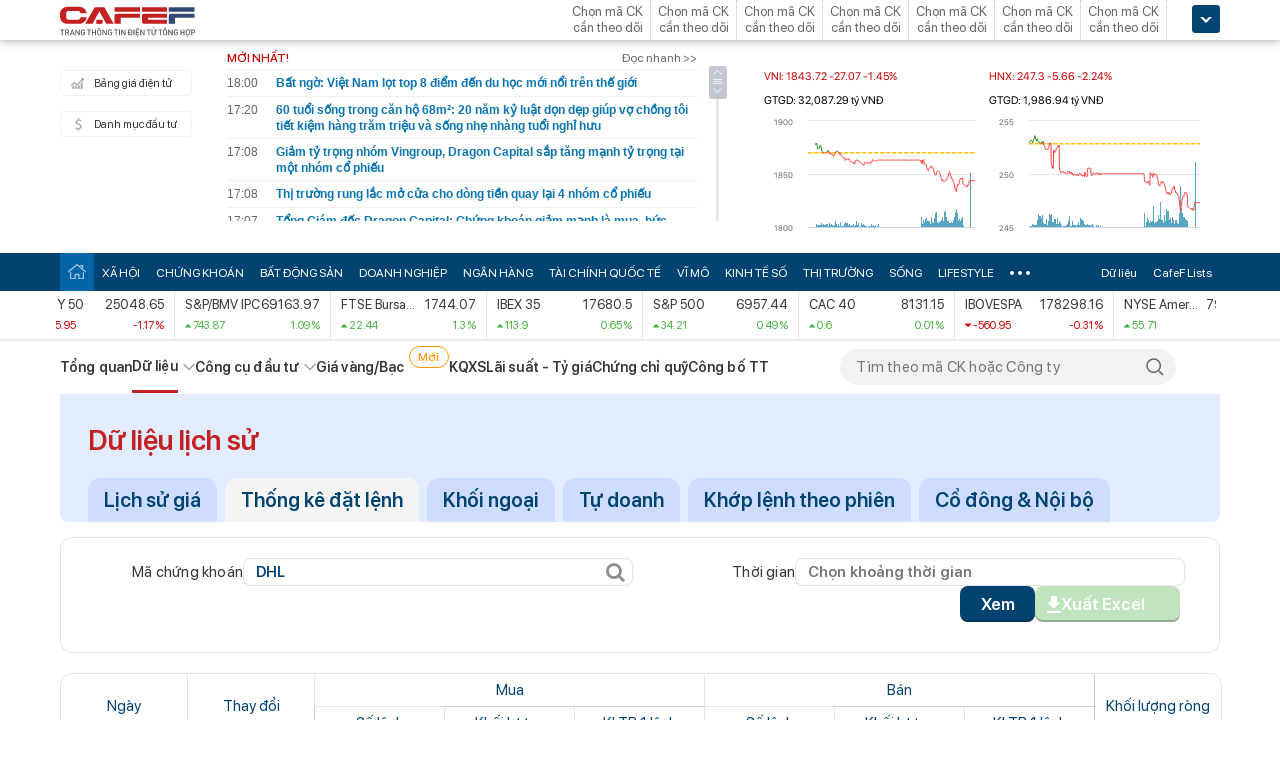

--- FILE ---
content_type: text/html; charset=utf-8
request_url: https://cafef.vn/api/getListNewestTop.chn
body_size: 3408
content:
[{"Url":"\/bat-ngo-viet-nam-lot-top-8-diem-den-du-hoc-moi-noi-tren-the-gioi-188260126210402313.chn","Title":"B\u1ea5t ng\u1edd: Vi\u1ec7t Nam l\u1ecdt top 8 \u0111i\u1ec3m \u0111\u1ebfn du h\u1ecdc m\u1edbi n\u1ed5i tr\u00ean th\u1ebf gi\u1edbi","Alt":"B\u1ea5t ng\u1edd: Vi\u1ec7t Nam l\u1ecdt top 8 \u0111i\u1ec3m \u0111\u1ebfn du h\u1ecdc m\u1edbi n\u1ed5i tr\u00ean th\u1ebf gi\u1edbi","NewsId":"188260126210402313","PublishedDate":1769450400,"LastModifiedDateStamp":1769437178},{"Url":"\/60-tuoi-song-trong-can-ho-68m-20-nam-ky-luat-don-dep-giup-vo-chong-toi-tiet-kiem-hang-tram-trieu-va-song-nhe-nhang-tuoi-nghi-huu-188260126210830808.chn","Title":"60 tu\u1ed5i s\u1ed1ng trong c\u0103n h\u1ed9 68m\u00b2: 20 n\u0103m k\u1ef7 lu\u1eadt d\u1ecdn d\u1eb9p gi\u00fap v\u1ee3 ch\u1ed3ng t\u00f4i ti\u1ebft ki\u1ec7m h\u00e0ng tr\u0103m tri\u1ec7u v\u00e0 s\u1ed1ng nh\u1eb9 nh\u00e0ng tu\u1ed5i ngh\u1ec9 h\u01b0u","Alt":"60 tu\u1ed5i s\u1ed1ng trong c\u0103n h\u1ed9 68m\u00b2: 20 n\u0103m k\u1ef7 lu\u1eadt d\u1ecdn d\u1eb9p gi\u00fap v\u1ee3 ch\u1ed3ng t\u00f4i ti\u1ebft ki\u1ec7m h\u00e0ng tr\u0103m tri\u1ec7u v\u00e0 s\u1ed1ng nh\u1eb9 nh\u00e0ng tu\u1ed5i ngh\u1ec9 h\u01b0u","NewsId":"188260126210830808","PublishedDate":1769448000,"LastModifiedDateStamp":1769437280},{"Url":"\/giam-ty-trong-nhom-vingroup-dragon-capital-sap-tang-manh-ty-trong-tai-mot-nhom-co-phieu-188260126230027963.chn","Title":"Gi\u1ea3m t\u1ef7 tr\u1ecdng nh\u00f3m Vingroup, Dragon Capital s\u1eafp t\u0103ng m\u1ea1nh t\u1ef7 tr\u1ecdng t\u1ea1i m\u1ed9t nh\u00f3m c\u1ed5 phi\u1ebfu","Alt":"Gi\u1ea3m t\u1ef7 tr\u1ecdng nh\u00f3m Vingroup, Dragon Capital s\u1eafp t\u0103ng m\u1ea1nh t\u1ef7 tr\u1ecdng t\u1ea1i m\u1ed9t nh\u00f3m c\u1ed5 phi\u1ebfu","NewsId":"188260126230027963","PublishedDate":1769447280,"LastModifiedDateStamp":1769447298},{"Url":"\/thi-truong-rung-lac-mo-cua-cho-dong-tien-quay-lai-4-nhom-co-phieu-188260126225230711.chn","Title":"Th\u1ecb tr\u01b0\u1eddng rung l\u1eafc m\u1edf c\u1eeda cho d\u00f2ng ti\u1ec1n quay l\u1ea1i 4 nh\u00f3m c\u1ed5 phi\u1ebfu","Alt":"Th\u1ecb tr\u01b0\u1eddng rung l\u1eafc m\u1edf c\u1eeda cho d\u00f2ng ti\u1ec1n quay l\u1ea1i 4 nh\u00f3m c\u1ed5 phi\u1ebfu","NewsId":"188260126225230711","PublishedDate":1769447280,"LastModifiedDateStamp":1769447324},{"Url":"\/tong-giam-doc-dragon-capital-chung-khoan-giam-manh-la-mua-buc-tranh-3-5-nam-toi-van-rat-sang-188260126230215323.chn","Title":"T\u1ed5ng Gi\u00e1m \u0111\u1ed1c Dragon Capital: Ch\u1ee9ng kho\u00e1n gi\u1ea3m m\u1ea1nh l\u00e0 mua, b\u1ee9c tranh 3-5 n\u0103m t\u1edbi v\u1eabn r\u1ea5t s\u00e1ng","Alt":"T\u1ed5ng Gi\u00e1m \u0111\u1ed1c Dragon Capital: Ch\u1ee9ng kho\u00e1n gi\u1ea3m m\u1ea1nh l\u00e0 mua, b\u1ee9c tranh 3-5 n\u0103m t\u1edbi v\u1eabn r\u1ea5t s\u00e1ng","NewsId":"188260126230215323","PublishedDate":1769447220,"LastModifiedDateStamp":1769447275},{"Url":"\/mot-cong-ty-bat-dong-san-lien-quan-bau-hien-bat-ngo-giam-von-tu-1000-ty-dong-con-65-ty-dong-188260126235649505.chn","Title":"M\u1ed9t c\u00f4ng ty b\u1ea5t \u0111\u1ed9ng s\u1ea3n li\u00ean quan b\u1ea7u Hi\u1ec3n b\u1ea5t ng\u1edd gi\u1ea3m v\u1ed1n t\u1eeb 1.000 t\u1ef7 \u0111\u1ed3ng c\u00f2n 65 t\u1ef7 \u0111\u1ed3ng","Alt":"M\u1ed9t c\u00f4ng ty b\u1ea5t \u0111\u1ed9ng s\u1ea3n li\u00ean quan b\u1ea7u Hi\u1ec3n b\u1ea5t ng\u1edd gi\u1ea3m v\u1ed1n t\u1eeb 1.000 t\u1ef7 \u0111\u1ed3ng c\u00f2n 65 t\u1ef7 \u0111\u1ed3ng","NewsId":"188260126235649505","PublishedDate":1769447100,"LastModifiedDateStamp":1769446613},{"Url":"\/dn-thuoc-he-sinh-thai-nova-group-cua-ong-bui-thanh-nhon-lien-tiep-mien-nhiem-giam-doc-tai-chinh-va-tong-giam-doc-188260127000109795.chn","Title":"DN thu\u1ed9c h\u1ec7 sinh th\u00e1i Nova Group c\u1ee7a \u00f4ng B\u00f9i Th\u00e0nh Nh\u01a1n li\u00ean ti\u1ebfp mi\u1ec5n nhi\u1ec7m Gi\u00e1m \u0111\u1ed1c T\u00e0i ch\u00ednh v\u00e0 T\u1ed5ng Gi\u00e1m \u0111\u1ed1c","Alt":"DN thu\u1ed9c h\u1ec7 sinh th\u00e1i Nova Group c\u1ee7a \u00f4ng B\u00f9i Th\u00e0nh Nh\u01a1n li\u00ean ti\u1ebfp mi\u1ec5n nhi\u1ec7m Gi\u00e1m \u0111\u1ed1c T\u00e0i ch\u00ednh v\u00e0 T\u1ed5ng Gi\u00e1m \u0111\u1ed1c","NewsId":"188260127000109795","PublishedDate":1769446980,"LastModifiedDateStamp":1769447041},{"Url":"\/mot-co-phieu-cong-nghe-len-gia-dinh-lanh-dao-thoai-von-thanh-cong-188260126235944588.chn","Title":"M\u1ed9t c\u1ed5 phi\u1ebfu c\u00f4ng ngh\u1ec7 l\u00ean gi\u00e1 \u0111\u1ec9nh, l\u00e3nh \u0111\u1ea1o tho\u00e1i v\u1ed1n th\u00e0nh c\u00f4ng","Alt":"M\u1ed9t c\u1ed5 phi\u1ebfu c\u00f4ng ngh\u1ec7 l\u00ean gi\u00e1 \u0111\u1ec9nh, l\u00e3nh \u0111\u1ea1o tho\u00e1i v\u1ed1n th\u00e0nh c\u00f4ng","NewsId":"188260126235944588","PublishedDate":1769446980,"LastModifiedDateStamp":1769446788},{"Url":"\/cap-nhat-bctc-quy-4-2025-ngay-27-1-fpt-lai-truoc-thue-hon-13000-ty-mot-doanh-nghiep-thuy-san-bao-lai-nam-gap-44-lan-cung-ky-188260126235801283.chn","Title":"C\u1eadp nh\u1eadt BCTC qu\u00fd 4\/2025 ng\u00e0y 27\/1: FPT l\u00e3i tr\u01b0\u1edbc thu\u1ebf h\u01a1n 13.000 t\u1ef7, m\u1ed9t doanh nghi\u1ec7p th\u1ee7y s\u1ea3n b\u00e1o l\u00e3i n\u0103m g\u1ea5p 4,4 l\u1ea7n c\u00f9ng k\u1ef3","Alt":"C\u1eadp nh\u1eadt BCTC qu\u00fd 4\/2025 ng\u00e0y 27\/1: FPT l\u00e3i tr\u01b0\u1edbc thu\u1ebf h\u01a1n 13.000 t\u1ef7, m\u1ed9t doanh nghi\u1ec7p th\u1ee7y s\u1ea3n b\u00e1o l\u00e3i n\u0103m g\u1ea5p 4,4 l\u1ea7n c\u00f9ng k\u1ef3","NewsId":"188260126235801283","PublishedDate":1769446920,"LastModifiedDateStamp":1769446685},{"Url":"\/tho-san-co-12-hoc-bong-quoc-te-van-nga-ngua-ngay-ky-dau-dai-hoc-mai-giua-ban-linh-su-tu-tu-nhung-lan-that-bai-188260126124049233.chn","Title":"\u201cTh\u1ee3 s\u0103n\u201d c\u00f3 12 h\u1ecdc b\u1ed5ng qu\u1ed1c t\u1ebf v\u1eabn \u201cng\u00e3 ng\u1ef1a\u201d ngay k\u1ef3 \u0111\u1ea7u \u0111\u1ea1i h\u1ecdc: M\u00e0i gi\u0169a b\u1ea3n l\u0129nh \u201cS\u01b0 t\u1eed\u201d t\u1eeb nh\u1eefng l\u1ea7n th\u1ea5t b\u1ea1i","Alt":"\u201cTh\u1ee3 s\u0103n\u201d c\u00f3 12 h\u1ecdc b\u1ed5ng qu\u1ed1c t\u1ebf v\u1eabn \u201cng\u00e3 ng\u1ef1a\u201d ngay k\u1ef3 \u0111\u1ea7u \u0111\u1ea1i h\u1ecdc: M\u00e0i gi\u0169a b\u1ea3n l\u0129nh \u201cS\u01b0 t\u1eed\u201d t\u1eeb nh\u1eefng l\u1ea7n th\u1ea5t b\u1ea1i","NewsId":"188260126124049233","PublishedDate":1769446920,"LastModifiedDateStamp":1769406053},{"Url":"\/cu-ba-70-tuoi-thay-do-dac-tu-di-chuyen-du-khong-mat-do-kiem-tra-router-thi-phat-hien-chi-tiet-dang-so-18826012622113554.chn","Title":"C\u1ee5 b\u00e0 70 tu\u1ed5i th\u1ea5y \u0111\u1ed3 \u0111\u1ea1c 't\u1ef1 di chuy\u1ec3n' d\u00f9 kh\u00f4ng m\u1ea5t \u0111\u1ed3: Ki\u1ec3m tra router th\u00ec ph\u00e1t hi\u1ec7n chi ti\u1ebft \u0111\u00e1ng s\u1ee3","Alt":"C\u1ee5 b\u00e0 70 tu\u1ed5i th\u1ea5y \u0111\u1ed3 \u0111\u1ea1c 't\u1ef1 di chuy\u1ec3n' d\u00f9 kh\u00f4ng m\u1ea5t \u0111\u1ed3: Ki\u1ec3m tra router th\u00ec ph\u00e1t hi\u1ec7n chi ti\u1ebft \u0111\u00e1ng s\u1ee3","NewsId":"18826012622113554","PublishedDate":1769445720,"LastModifiedDateStamp":1769440819},{"Url":"\/tong-tai-hang-real-cua-showbiz-lai-gay-sot-188260126233354323.chn","Title":"\u201cT\u1ed5ng t\u00e0i h\u00e0ng real\u201d c\u1ee7a showbiz l\u1ea1i g\u00e2y s\u1ed1t","Alt":"\u201cT\u1ed5ng t\u00e0i h\u00e0ng real\u201d c\u1ee7a showbiz l\u1ea1i g\u00e2y s\u1ed1t","NewsId":"188260126233354323","PublishedDate":1769445180,"LastModifiedDateStamp":1769445237},{"Url":"\/chi-can-vuot-qua-thang-12-am-3-con-giap-se-loi-nguoc-dong-vien-man-giau-co-sung-tuc-nam-binh-ngo-18826012622094952.chn","Title":"Ch\u1ec9 c\u1ea7n v\u01b0\u1ee3t qua th\u00e1ng 12 \u00e2m, 3 con gi\u00e1p s\u1ebd l\u1ed9i ng\u01b0\u1ee3c d\u00f2ng vi\u00ean m\u00e3n, gi\u00e0u c\u00f3 sung t\u00fac n\u0103m B\u00ednh Ng\u1ecd","Alt":"Ch\u1ec9 c\u1ea7n v\u01b0\u1ee3t qua th\u00e1ng 12 \u00e2m, 3 con gi\u00e1p s\u1ebd l\u1ed9i ng\u01b0\u1ee3c d\u00f2ng vi\u00ean m\u00e3n, gi\u00e0u c\u00f3 sung t\u00fac n\u0103m B\u00ednh Ng\u1ecd","NewsId":"18826012622094952","PublishedDate":1769444700,"LastModifiedDateStamp":1769440796},{"Url":"\/nhac-si-dat-show-nhat-viet-nam-chay-ve-fanmeeting-tinh-bang-phut-duoc-giam-doc-so-vh-tt-dl-khen-thuong-18826012622160506.chn","Title":"Nh\u1ea1c s\u0129 \u0111\u1eaft show nh\u1ea5t Vi\u1ec7t Nam: Ch\u00e1y v\u00e9 fanmeeting t\u00ednh b\u1eb1ng ph\u00fat, \u0111\u01b0\u1ee3c Gi\u00e1m \u0111\u1ed1c S\u1edf VH-TT-DL khen th\u01b0\u1edfng","Alt":"Nh\u1ea1c s\u0129 \u0111\u1eaft show nh\u1ea5t Vi\u1ec7t Nam: Ch\u00e1y v\u00e9 fanmeeting t\u00ednh b\u1eb1ng ph\u00fat, \u0111\u01b0\u1ee3c Gi\u00e1m \u0111\u1ed1c S\u1edf VH-TT-DL khen th\u01b0\u1edfng","NewsId":"18826012622160506","PublishedDate":1769443800,"LastModifiedDateStamp":1769440786},{"Url":"\/nasa-he-lo-vien-canh-rung-ron-ve-cai-ket-cua-trai-dat-188260126194956506.chn","Title":"NASA h\u00e9 l\u1ed9 vi\u1ec5n c\u1ea3nh r\u00f9ng r\u1ee3n v\u1ec1 c\u00e1i k\u1ebft c\u1ee7a Tr\u00e1i \u0110\u1ea5t","Alt":"NASA h\u00e9 l\u1ed9 vi\u1ec5n c\u1ea3nh r\u00f9ng r\u1ee3n v\u1ec1 c\u00e1i k\u1ebft c\u1ee7a Tr\u00e1i \u0110\u1ea5t","NewsId":"188260126194956506","PublishedDate":1769443140,"LastModifiedDateStamp":1769431800},{"Url":"\/toi-duoc-thuong-4-trieu-dong-cuoi-nam-dong-nghiep-giuc-mo-tiec-an-mung-hoa-don-duoc-dua-ra-ca-ban-bong-im-bat-188260126225846974.chn","Title":"T\u00f4i \u0111\u01b0\u1ee3c th\u01b0\u1edfng 4 tri\u1ec7u \u0111\u1ed3ng cu\u1ed1i n\u0103m, \u0111\u1ed3ng nghi\u1ec7p gi\u1ee5c m\u1edf ti\u1ec7c \u0103n m\u1eebng: H\u00f3a \u0111\u01a1n \u0111\u01b0\u1ee3c \u0111\u01b0a ra, c\u1ea3 b\u00e0n b\u1ed7ng im b\u1eb7t","Alt":"T\u00f4i \u0111\u01b0\u1ee3c th\u01b0\u1edfng 4 tri\u1ec7u \u0111\u1ed3ng cu\u1ed1i n\u0103m, \u0111\u1ed3ng nghi\u1ec7p gi\u1ee5c m\u1edf ti\u1ec7c \u0103n m\u1eebng: H\u00f3a \u0111\u01a1n \u0111\u01b0\u1ee3c \u0111\u01b0a ra, c\u1ea3 b\u00e0n b\u1ed7ng im b\u1eb7t","NewsId":"188260126225846974","PublishedDate":1769443080,"LastModifiedDateStamp":1769443131},{"Url":"\/cong-an-canh-bao-8-thu-doan-lua-dao-pho-bien-nhat-hien-nay-188260126155231136.chn","Title":"C\u00f4ng an c\u1ea3nh b\u00e1o 8 th\u1ee7 \u0111o\u1ea1n l\u1eeba \u0111\u1ea3o ph\u1ed5 bi\u1ebfn nh\u1ea5t hi\u1ec7n nay","Alt":"C\u00f4ng an c\u1ea3nh b\u00e1o 8 th\u1ee7 \u0111o\u1ea1n l\u1eeba \u0111\u1ea3o ph\u1ed5 bi\u1ebfn nh\u1ea5t hi\u1ec7n nay","NewsId":"188260126155231136","PublishedDate":1769442660,"LastModifiedDateStamp":1769417555},{"Url":"\/a-quan-duong-len-dinh-olympia-dat-giai-ky-thi-hoc-sinh-gioi-quoc-gia-thpt-188260126222531712.chn","Title":"\u00c1 qu\u00e2n \u0110\u01b0\u1eddng l\u00ean \u0111\u1ec9nh Olympia \u0111\u1ea1t gi\u1ea3i k\u1ef3 thi H\u1ecdc sinh gi\u1ecfi Qu\u1ed1c gia THPT","Alt":"\u00c1 qu\u00e2n \u0110\u01b0\u1eddng l\u00ean \u0111\u1ec9nh Olympia \u0111\u1ea1t gi\u1ea3i k\u1ef3 thi H\u1ecdc sinh gi\u1ecfi Qu\u1ed1c gia THPT","NewsId":"188260126222531712","PublishedDate":1769442600,"LastModifiedDateStamp":1769441135},{"Url":"\/dan-cau-thu-u23-viet-nam-vua-tro-ve-da-lam-mot-viec-rat-dang-khen-ngoi-188260126221333364.chn","Title":"D\u00e0n c\u1ea7u th\u1ee7 U23 Vi\u1ec7t Nam v\u1eeba tr\u1edf v\u1ec1 \u0111\u00e3 l\u00e0m m\u1ed9t vi\u1ec7c r\u1ea5t \u0111\u00e1ng khen ng\u1ee3i","Alt":"D\u00e0n c\u1ea7u th\u1ee7 U23 Vi\u1ec7t Nam v\u1eeba tr\u1edf v\u1ec1 \u0111\u00e3 l\u00e0m m\u1ed9t vi\u1ec7c r\u1ea5t \u0111\u00e1ng khen ng\u1ee3i","NewsId":"188260126221333364","PublishedDate":1769442600,"LastModifiedDateStamp":1769440766},{"Url":"\/nang-a-hau-xinh-dep-noi-ve-10-nam-rut-lui-khoi-showbiz-viet-co-nhung-luc-minh-rat-te-188260126223937803.chn","Title":"N\u00e0ng \u00e1 h\u1eadu xinh \u0111\u1eb9p n\u00f3i v\u1ec1 10 n\u0103m r\u00fat lui kh\u1ecfi showbiz Vi\u1ec7t: \"C\u00f3 nh\u1eefng l\u00fac m\u00ecnh r\u1ea5t t\u1ec7!\"","Alt":"N\u00e0ng \u00e1 h\u1eadu xinh \u0111\u1eb9p n\u00f3i v\u1ec1 10 n\u0103m r\u00fat lui kh\u1ecfi showbiz Vi\u1ec7t: \"C\u00f3 nh\u1eefng l\u00fac m\u00ecnh r\u1ea5t t\u1ec7!\"","NewsId":"188260126223937803","PublishedDate":1769441940,"LastModifiedDateStamp":1769441982}]

--- FILE ---
content_type: text/html; charset=utf-8
request_url: https://cafef.vn/api/getListNewestTop.chn
body_size: 3397
content:
[{"Url":"\/bat-ngo-viet-nam-lot-top-8-diem-den-du-hoc-moi-noi-tren-the-gioi-188260126210402313.chn","Title":"B\u1ea5t ng\u1edd: Vi\u1ec7t Nam l\u1ecdt top 8 \u0111i\u1ec3m \u0111\u1ebfn du h\u1ecdc m\u1edbi n\u1ed5i tr\u00ean th\u1ebf gi\u1edbi","Alt":"B\u1ea5t ng\u1edd: Vi\u1ec7t Nam l\u1ecdt top 8 \u0111i\u1ec3m \u0111\u1ebfn du h\u1ecdc m\u1edbi n\u1ed5i tr\u00ean th\u1ebf gi\u1edbi","NewsId":"188260126210402313","PublishedDate":1769450400,"LastModifiedDateStamp":1769437178},{"Url":"\/60-tuoi-song-trong-can-ho-68m-20-nam-ky-luat-don-dep-giup-vo-chong-toi-tiet-kiem-hang-tram-trieu-va-song-nhe-nhang-tuoi-nghi-huu-188260126210830808.chn","Title":"60 tu\u1ed5i s\u1ed1ng trong c\u0103n h\u1ed9 68m\u00b2: 20 n\u0103m k\u1ef7 lu\u1eadt d\u1ecdn d\u1eb9p gi\u00fap v\u1ee3 ch\u1ed3ng t\u00f4i ti\u1ebft ki\u1ec7m h\u00e0ng tr\u0103m tri\u1ec7u v\u00e0 s\u1ed1ng nh\u1eb9 nh\u00e0ng tu\u1ed5i ngh\u1ec9 h\u01b0u","Alt":"60 tu\u1ed5i s\u1ed1ng trong c\u0103n h\u1ed9 68m\u00b2: 20 n\u0103m k\u1ef7 lu\u1eadt d\u1ecdn d\u1eb9p gi\u00fap v\u1ee3 ch\u1ed3ng t\u00f4i ti\u1ebft ki\u1ec7m h\u00e0ng tr\u0103m tri\u1ec7u v\u00e0 s\u1ed1ng nh\u1eb9 nh\u00e0ng tu\u1ed5i ngh\u1ec9 h\u01b0u","NewsId":"188260126210830808","PublishedDate":1769448000,"LastModifiedDateStamp":1769437280},{"Url":"\/giam-ty-trong-nhom-vingroup-dragon-capital-sap-tang-manh-ty-trong-tai-mot-nhom-co-phieu-188260126230027963.chn","Title":"Gi\u1ea3m t\u1ef7 tr\u1ecdng nh\u00f3m Vingroup, Dragon Capital s\u1eafp t\u0103ng m\u1ea1nh t\u1ef7 tr\u1ecdng t\u1ea1i m\u1ed9t nh\u00f3m c\u1ed5 phi\u1ebfu","Alt":"Gi\u1ea3m t\u1ef7 tr\u1ecdng nh\u00f3m Vingroup, Dragon Capital s\u1eafp t\u0103ng m\u1ea1nh t\u1ef7 tr\u1ecdng t\u1ea1i m\u1ed9t nh\u00f3m c\u1ed5 phi\u1ebfu","NewsId":"188260126230027963","PublishedDate":1769447280,"LastModifiedDateStamp":1769447298},{"Url":"\/thi-truong-rung-lac-mo-cua-cho-dong-tien-quay-lai-4-nhom-co-phieu-188260126225230711.chn","Title":"Th\u1ecb tr\u01b0\u1eddng rung l\u1eafc m\u1edf c\u1eeda cho d\u00f2ng ti\u1ec1n quay l\u1ea1i 4 nh\u00f3m c\u1ed5 phi\u1ebfu","Alt":"Th\u1ecb tr\u01b0\u1eddng rung l\u1eafc m\u1edf c\u1eeda cho d\u00f2ng ti\u1ec1n quay l\u1ea1i 4 nh\u00f3m c\u1ed5 phi\u1ebfu","NewsId":"188260126225230711","PublishedDate":1769447280,"LastModifiedDateStamp":1769447324},{"Url":"\/tong-giam-doc-dragon-capital-chung-khoan-giam-manh-la-mua-buc-tranh-3-5-nam-toi-van-rat-sang-188260126230215323.chn","Title":"T\u1ed5ng Gi\u00e1m \u0111\u1ed1c Dragon Capital: Ch\u1ee9ng kho\u00e1n gi\u1ea3m m\u1ea1nh l\u00e0 mua, b\u1ee9c tranh 3-5 n\u0103m t\u1edbi v\u1eabn r\u1ea5t s\u00e1ng","Alt":"T\u1ed5ng Gi\u00e1m \u0111\u1ed1c Dragon Capital: Ch\u1ee9ng kho\u00e1n gi\u1ea3m m\u1ea1nh l\u00e0 mua, b\u1ee9c tranh 3-5 n\u0103m t\u1edbi v\u1eabn r\u1ea5t s\u00e1ng","NewsId":"188260126230215323","PublishedDate":1769447220,"LastModifiedDateStamp":1769447275},{"Url":"\/mot-cong-ty-bat-dong-san-lien-quan-bau-hien-bat-ngo-giam-von-tu-1000-ty-dong-con-65-ty-dong-188260126235649505.chn","Title":"M\u1ed9t c\u00f4ng ty b\u1ea5t \u0111\u1ed9ng s\u1ea3n li\u00ean quan b\u1ea7u Hi\u1ec3n b\u1ea5t ng\u1edd gi\u1ea3m v\u1ed1n t\u1eeb 1.000 t\u1ef7 \u0111\u1ed3ng c\u00f2n 65 t\u1ef7 \u0111\u1ed3ng","Alt":"M\u1ed9t c\u00f4ng ty b\u1ea5t \u0111\u1ed9ng s\u1ea3n li\u00ean quan b\u1ea7u Hi\u1ec3n b\u1ea5t ng\u1edd gi\u1ea3m v\u1ed1n t\u1eeb 1.000 t\u1ef7 \u0111\u1ed3ng c\u00f2n 65 t\u1ef7 \u0111\u1ed3ng","NewsId":"188260126235649505","PublishedDate":1769447100,"LastModifiedDateStamp":1769446613},{"Url":"\/dn-thuoc-he-sinh-thai-nova-group-cua-ong-bui-thanh-nhon-lien-tiep-mien-nhiem-giam-doc-tai-chinh-va-tong-giam-doc-188260127000109795.chn","Title":"DN thu\u1ed9c h\u1ec7 sinh th\u00e1i Nova Group c\u1ee7a \u00f4ng B\u00f9i Th\u00e0nh Nh\u01a1n li\u00ean ti\u1ebfp mi\u1ec5n nhi\u1ec7m Gi\u00e1m \u0111\u1ed1c T\u00e0i ch\u00ednh v\u00e0 T\u1ed5ng Gi\u00e1m \u0111\u1ed1c","Alt":"DN thu\u1ed9c h\u1ec7 sinh th\u00e1i Nova Group c\u1ee7a \u00f4ng B\u00f9i Th\u00e0nh Nh\u01a1n li\u00ean ti\u1ebfp mi\u1ec5n nhi\u1ec7m Gi\u00e1m \u0111\u1ed1c T\u00e0i ch\u00ednh v\u00e0 T\u1ed5ng Gi\u00e1m \u0111\u1ed1c","NewsId":"188260127000109795","PublishedDate":1769446980,"LastModifiedDateStamp":1769447041},{"Url":"\/mot-co-phieu-cong-nghe-len-gia-dinh-lanh-dao-thoai-von-thanh-cong-188260126235944588.chn","Title":"M\u1ed9t c\u1ed5 phi\u1ebfu c\u00f4ng ngh\u1ec7 l\u00ean gi\u00e1 \u0111\u1ec9nh, l\u00e3nh \u0111\u1ea1o tho\u00e1i v\u1ed1n th\u00e0nh c\u00f4ng","Alt":"M\u1ed9t c\u1ed5 phi\u1ebfu c\u00f4ng ngh\u1ec7 l\u00ean gi\u00e1 \u0111\u1ec9nh, l\u00e3nh \u0111\u1ea1o tho\u00e1i v\u1ed1n th\u00e0nh c\u00f4ng","NewsId":"188260126235944588","PublishedDate":1769446980,"LastModifiedDateStamp":1769446788},{"Url":"\/cap-nhat-bctc-quy-4-2025-ngay-27-1-fpt-lai-truoc-thue-hon-13000-ty-mot-doanh-nghiep-thuy-san-bao-lai-nam-gap-44-lan-cung-ky-188260126235801283.chn","Title":"C\u1eadp nh\u1eadt BCTC qu\u00fd 4\/2025 ng\u00e0y 27\/1: FPT l\u00e3i tr\u01b0\u1edbc thu\u1ebf h\u01a1n 13.000 t\u1ef7, m\u1ed9t doanh nghi\u1ec7p th\u1ee7y s\u1ea3n b\u00e1o l\u00e3i n\u0103m g\u1ea5p 4,4 l\u1ea7n c\u00f9ng k\u1ef3","Alt":"C\u1eadp nh\u1eadt BCTC qu\u00fd 4\/2025 ng\u00e0y 27\/1: FPT l\u00e3i tr\u01b0\u1edbc thu\u1ebf h\u01a1n 13.000 t\u1ef7, m\u1ed9t doanh nghi\u1ec7p th\u1ee7y s\u1ea3n b\u00e1o l\u00e3i n\u0103m g\u1ea5p 4,4 l\u1ea7n c\u00f9ng k\u1ef3","NewsId":"188260126235801283","PublishedDate":1769446920,"LastModifiedDateStamp":1769446685},{"Url":"\/tho-san-co-12-hoc-bong-quoc-te-van-nga-ngua-ngay-ky-dau-dai-hoc-mai-giua-ban-linh-su-tu-tu-nhung-lan-that-bai-188260126124049233.chn","Title":"\u201cTh\u1ee3 s\u0103n\u201d c\u00f3 12 h\u1ecdc b\u1ed5ng qu\u1ed1c t\u1ebf v\u1eabn \u201cng\u00e3 ng\u1ef1a\u201d ngay k\u1ef3 \u0111\u1ea7u \u0111\u1ea1i h\u1ecdc: M\u00e0i gi\u0169a b\u1ea3n l\u0129nh \u201cS\u01b0 t\u1eed\u201d t\u1eeb nh\u1eefng l\u1ea7n th\u1ea5t b\u1ea1i","Alt":"\u201cTh\u1ee3 s\u0103n\u201d c\u00f3 12 h\u1ecdc b\u1ed5ng qu\u1ed1c t\u1ebf v\u1eabn \u201cng\u00e3 ng\u1ef1a\u201d ngay k\u1ef3 \u0111\u1ea7u \u0111\u1ea1i h\u1ecdc: M\u00e0i gi\u0169a b\u1ea3n l\u0129nh \u201cS\u01b0 t\u1eed\u201d t\u1eeb nh\u1eefng l\u1ea7n th\u1ea5t b\u1ea1i","NewsId":"188260126124049233","PublishedDate":1769446920,"LastModifiedDateStamp":1769406053},{"Url":"\/cu-ba-70-tuoi-thay-do-dac-tu-di-chuyen-du-khong-mat-do-kiem-tra-router-thi-phat-hien-chi-tiet-dang-so-18826012622113554.chn","Title":"C\u1ee5 b\u00e0 70 tu\u1ed5i th\u1ea5y \u0111\u1ed3 \u0111\u1ea1c 't\u1ef1 di chuy\u1ec3n' d\u00f9 kh\u00f4ng m\u1ea5t \u0111\u1ed3: Ki\u1ec3m tra router th\u00ec ph\u00e1t hi\u1ec7n chi ti\u1ebft \u0111\u00e1ng s\u1ee3","Alt":"C\u1ee5 b\u00e0 70 tu\u1ed5i th\u1ea5y \u0111\u1ed3 \u0111\u1ea1c 't\u1ef1 di chuy\u1ec3n' d\u00f9 kh\u00f4ng m\u1ea5t \u0111\u1ed3: Ki\u1ec3m tra router th\u00ec ph\u00e1t hi\u1ec7n chi ti\u1ebft \u0111\u00e1ng s\u1ee3","NewsId":"18826012622113554","PublishedDate":1769445720,"LastModifiedDateStamp":1769440819},{"Url":"\/tong-tai-hang-real-cua-showbiz-lai-gay-sot-188260126233354323.chn","Title":"\u201cT\u1ed5ng t\u00e0i h\u00e0ng real\u201d c\u1ee7a showbiz l\u1ea1i g\u00e2y s\u1ed1t","Alt":"\u201cT\u1ed5ng t\u00e0i h\u00e0ng real\u201d c\u1ee7a showbiz l\u1ea1i g\u00e2y s\u1ed1t","NewsId":"188260126233354323","PublishedDate":1769445180,"LastModifiedDateStamp":1769445237},{"Url":"\/chi-can-vuot-qua-thang-12-am-3-con-giap-se-loi-nguoc-dong-vien-man-giau-co-sung-tuc-nam-binh-ngo-18826012622094952.chn","Title":"Ch\u1ec9 c\u1ea7n v\u01b0\u1ee3t qua th\u00e1ng 12 \u00e2m, 3 con gi\u00e1p s\u1ebd l\u1ed9i ng\u01b0\u1ee3c d\u00f2ng vi\u00ean m\u00e3n, gi\u00e0u c\u00f3 sung t\u00fac n\u0103m B\u00ednh Ng\u1ecd","Alt":"Ch\u1ec9 c\u1ea7n v\u01b0\u1ee3t qua th\u00e1ng 12 \u00e2m, 3 con gi\u00e1p s\u1ebd l\u1ed9i ng\u01b0\u1ee3c d\u00f2ng vi\u00ean m\u00e3n, gi\u00e0u c\u00f3 sung t\u00fac n\u0103m B\u00ednh Ng\u1ecd","NewsId":"18826012622094952","PublishedDate":1769444700,"LastModifiedDateStamp":1769440796},{"Url":"\/nhac-si-dat-show-nhat-viet-nam-chay-ve-fanmeeting-tinh-bang-phut-duoc-giam-doc-so-vh-tt-dl-khen-thuong-18826012622160506.chn","Title":"Nh\u1ea1c s\u0129 \u0111\u1eaft show nh\u1ea5t Vi\u1ec7t Nam: Ch\u00e1y v\u00e9 fanmeeting t\u00ednh b\u1eb1ng ph\u00fat, \u0111\u01b0\u1ee3c Gi\u00e1m \u0111\u1ed1c S\u1edf VH-TT-DL khen th\u01b0\u1edfng","Alt":"Nh\u1ea1c s\u0129 \u0111\u1eaft show nh\u1ea5t Vi\u1ec7t Nam: Ch\u00e1y v\u00e9 fanmeeting t\u00ednh b\u1eb1ng ph\u00fat, \u0111\u01b0\u1ee3c Gi\u00e1m \u0111\u1ed1c S\u1edf VH-TT-DL khen th\u01b0\u1edfng","NewsId":"18826012622160506","PublishedDate":1769443800,"LastModifiedDateStamp":1769440786},{"Url":"\/nasa-he-lo-vien-canh-rung-ron-ve-cai-ket-cua-trai-dat-188260126194956506.chn","Title":"NASA h\u00e9 l\u1ed9 vi\u1ec5n c\u1ea3nh r\u00f9ng r\u1ee3n v\u1ec1 c\u00e1i k\u1ebft c\u1ee7a Tr\u00e1i \u0110\u1ea5t","Alt":"NASA h\u00e9 l\u1ed9 vi\u1ec5n c\u1ea3nh r\u00f9ng r\u1ee3n v\u1ec1 c\u00e1i k\u1ebft c\u1ee7a Tr\u00e1i \u0110\u1ea5t","NewsId":"188260126194956506","PublishedDate":1769443140,"LastModifiedDateStamp":1769431800},{"Url":"\/toi-duoc-thuong-4-trieu-dong-cuoi-nam-dong-nghiep-giuc-mo-tiec-an-mung-hoa-don-duoc-dua-ra-ca-ban-bong-im-bat-188260126225846974.chn","Title":"T\u00f4i \u0111\u01b0\u1ee3c th\u01b0\u1edfng 4 tri\u1ec7u \u0111\u1ed3ng cu\u1ed1i n\u0103m, \u0111\u1ed3ng nghi\u1ec7p gi\u1ee5c m\u1edf ti\u1ec7c \u0103n m\u1eebng: H\u00f3a \u0111\u01a1n \u0111\u01b0\u1ee3c \u0111\u01b0a ra, c\u1ea3 b\u00e0n b\u1ed7ng im b\u1eb7t","Alt":"T\u00f4i \u0111\u01b0\u1ee3c th\u01b0\u1edfng 4 tri\u1ec7u \u0111\u1ed3ng cu\u1ed1i n\u0103m, \u0111\u1ed3ng nghi\u1ec7p gi\u1ee5c m\u1edf ti\u1ec7c \u0103n m\u1eebng: H\u00f3a \u0111\u01a1n \u0111\u01b0\u1ee3c \u0111\u01b0a ra, c\u1ea3 b\u00e0n b\u1ed7ng im b\u1eb7t","NewsId":"188260126225846974","PublishedDate":1769443080,"LastModifiedDateStamp":1769443131},{"Url":"\/cong-an-canh-bao-8-thu-doan-lua-dao-pho-bien-nhat-hien-nay-188260126155231136.chn","Title":"C\u00f4ng an c\u1ea3nh b\u00e1o 8 th\u1ee7 \u0111o\u1ea1n l\u1eeba \u0111\u1ea3o ph\u1ed5 bi\u1ebfn nh\u1ea5t hi\u1ec7n nay","Alt":"C\u00f4ng an c\u1ea3nh b\u00e1o 8 th\u1ee7 \u0111o\u1ea1n l\u1eeba \u0111\u1ea3o ph\u1ed5 bi\u1ebfn nh\u1ea5t hi\u1ec7n nay","NewsId":"188260126155231136","PublishedDate":1769442660,"LastModifiedDateStamp":1769417555},{"Url":"\/a-quan-duong-len-dinh-olympia-dat-giai-ky-thi-hoc-sinh-gioi-quoc-gia-thpt-188260126222531712.chn","Title":"\u00c1 qu\u00e2n \u0110\u01b0\u1eddng l\u00ean \u0111\u1ec9nh Olympia \u0111\u1ea1t gi\u1ea3i k\u1ef3 thi H\u1ecdc sinh gi\u1ecfi Qu\u1ed1c gia THPT","Alt":"\u00c1 qu\u00e2n \u0110\u01b0\u1eddng l\u00ean \u0111\u1ec9nh Olympia \u0111\u1ea1t gi\u1ea3i k\u1ef3 thi H\u1ecdc sinh gi\u1ecfi Qu\u1ed1c gia THPT","NewsId":"188260126222531712","PublishedDate":1769442600,"LastModifiedDateStamp":1769441135},{"Url":"\/dan-cau-thu-u23-viet-nam-vua-tro-ve-da-lam-mot-viec-rat-dang-khen-ngoi-188260126221333364.chn","Title":"D\u00e0n c\u1ea7u th\u1ee7 U23 Vi\u1ec7t Nam v\u1eeba tr\u1edf v\u1ec1 \u0111\u00e3 l\u00e0m m\u1ed9t vi\u1ec7c r\u1ea5t \u0111\u00e1ng khen ng\u1ee3i","Alt":"D\u00e0n c\u1ea7u th\u1ee7 U23 Vi\u1ec7t Nam v\u1eeba tr\u1edf v\u1ec1 \u0111\u00e3 l\u00e0m m\u1ed9t vi\u1ec7c r\u1ea5t \u0111\u00e1ng khen ng\u1ee3i","NewsId":"188260126221333364","PublishedDate":1769442600,"LastModifiedDateStamp":1769440766},{"Url":"\/nang-a-hau-xinh-dep-noi-ve-10-nam-rut-lui-khoi-showbiz-viet-co-nhung-luc-minh-rat-te-188260126223937803.chn","Title":"N\u00e0ng \u00e1 h\u1eadu xinh \u0111\u1eb9p n\u00f3i v\u1ec1 10 n\u0103m r\u00fat lui kh\u1ecfi showbiz Vi\u1ec7t: \"C\u00f3 nh\u1eefng l\u00fac m\u00ecnh r\u1ea5t t\u1ec7!\"","Alt":"N\u00e0ng \u00e1 h\u1eadu xinh \u0111\u1eb9p n\u00f3i v\u1ec1 10 n\u0103m r\u00fat lui kh\u1ecfi showbiz Vi\u1ec7t: \"C\u00f3 nh\u1eefng l\u00fac m\u00ecnh r\u1ea5t t\u1ec7!\"","NewsId":"188260126223937803","PublishedDate":1769441940,"LastModifiedDateStamp":1769441982}]

--- FILE ---
content_type: application/javascript; charset=utf-8
request_url: https://cafef1.mediacdn.vn/MenuSearch/search.js?t=1769454169712
body_size: 7784
content:
var sortedList = [];
var listPhoBien = [];
var listGanDay = [];
var listNews = [];
var listCeo = [];
var listStock = [];
var countCeo = 0;
var countNews = 0;



var pagingCeo = 1;
var pagingNew = 1;
var loadignCeo = true;
var loadignNew = true;
function loadJS(file) {                            
    const script = document.createElement('script');
    script.src = file;
    script.onload = () => console.log(file + ' loaded');
    document.head.appendChild(script);
}
var doamin = "https://cafef1.mediacdn.vn/";


loadCSS(doamin + 'MenuSearch/styleSearch.css?t=' + Date.now());

var closeBox = true;
// document.addEventListener('click', function (event) {
    // const showDataSymbol = document.getElementById('box-search-web');
    // if (event.target.hasAttribute('onclick') && (event.target.getAttribute('onclick').includes('viewDataAll') || event.target.getAttribute('onclick').includes('remoteLocal'))) {
        // return;
    // }

    // if (showDataSymbol && !showDataSymbol.contains(event.target)) {
        // DefauSearch();
        // document.getElementById('showDataSymbol').style.display = 'none';
        // document.getElementById('Searh_Inp').style.display = 'flex';
        // $("#CafeF_SymbolSlideKeyword").val("");

    // }
// });

document.addEventListener('mousedown', function (event) {

    const boxSearch = document.getElementById('box-search-web');
    if (!boxSearch) return;

    // Click trong box search → bỏ qua
    if (boxSearch.contains(event.target)) return;

    // Các nút được phép click
    if (
        event.target.closest('[onclick*="viewDataAll"]') ||
        event.target.closest('[onclick*="remoteLocal"]')
    ) {
        return;
    }

    // 👉 CHỈ xử lý UI search
    DefauSearch?.();

    const showDataSymbol = document.getElementById('showDataSymbol');
    const searchInp = document.getElementById('Searh_Inp');

    if (showDataSymbol) showDataSymbol.style.display = 'none';
    if (searchInp) searchInp.style.display = 'flex';

    $("#CafeF_SymbolSlideKeyword").val("");

}, true); // 👈 capture = true


['stock', 'tkgd', 'box-search-web'].forEach(id => {
    const el = document.getElementById(id);
    if (!el) return;

    el.addEventListener('click', function (e) {
        e.stopPropagation();
    });
});
function loadJSs(file, callback) {
    const script = document.createElement('script');
    script.src = file;
    script.onload = () => {
        console.log(file + ' loaded');
        if (callback) callback();
    };
    script.onerror = () => console.error('Error loading ' + file);
    document.head.appendChild(script);
}
function loadCSS(file) {
    const link = document.createElement('link');
    link.rel = 'stylesheet';
    link.href = file;
    link.onload = () => console.log(file + ' loaded');
    document.head.appendChild(link);
}
var tabType = "all";
var intViews = 2;
var intViewsAll = 1000;
var dataTextSearch = "";
var localKey = "listSearch"

function search() {
    $("#Searh_Inp").hide();
    $("#showDataSymbol").show();
    $("#CafeF_SymbolSlideKeyword").focus();
    searchView();
}
function callApiSearchNews() {
    return fetch(`https://search.cafef.vn/api/searching/v1/StockNews/SearchByKeyWord?keyword=${encodeURIComponent(dataTextSearch)}&pageindex=${pagingNew}&pagesize=10`)
        .then(response => {
            if (!response.ok) {
                listNews = [];
                console.error("Network response was not ok " + response.statusText);
            }
            return response.json(); // <-- quan trọng
        })
        .then(data => {
            if (data.isSuccess) {
                listNews = data.value.documents;
                countNews = data.value.total
            } else {
                listNews = [];
                console.warn("API call không thành công", data);
            }
            viewNews();
        })
        .catch(error => {
            console.error("Error fetching data:", error);
        });
}

function countConsecutiveMatches(symbol, keyword) {
    let count = 0;
    for (let i = 0; i < Math.min(symbol.length, keyword.length); i++) {
        if (symbol[i] === keyword[i]) count++;
        else break;
    }
    return count;
}
function normalizeOrderby(val) {
    const n = Number(val);
    return Number.isFinite(n) && n >= 0
        ? n
        : Number.MAX_SAFE_INTEGER;
}
function removeVietnameseSigns(str) {
    return str
        .normalize("NFD")                   // tách chữ và dấu
        .replace(/[\u0300-\u036f]/g, "")   // bỏ các dấu
        .replace(/đ/g, "d")                 // bỏ đ thường
        .replace(/Đ/g, "D");                // bỏ Đ hoa
}
function prioritizeThreeDigitSymbols(keyword) {
    const term = removeVietnameseSigns(keyword.trim().toLowerCase());
    if (term.length === 0) {
        return;
    }

    const matches = listStock.filter(item =>
        item.Symbol.toLowerCase().includes(term) ||
        removeVietnameseSigns(item.Title).toLowerCase().includes(term) ||
        item.Description.toLowerCase().includes(term)
    );

    //// Ưu tiên kết quả bắt đầu bằng term
    const filtered = [...matches].sort((a, b) => {
        // 1. Orderby
        const aOrder = normalizeOrderby(a.Orderby);
        const bOrder = normalizeOrderby(b.Orderby);
        if (aOrder !== bOrder) return aOrder - bOrder;

        // 2. Symbol startsWith(term)
        const aStart = a.Symbol.toLowerCase().startsWith(term) ? 0 : 1;
        const bStart = b.Symbol.toLowerCase().startsWith(term) ? 0 : 1;
        if (aStart !== bStart) return aStart - bStart;

        // 3. Symbol A → Z
        const symbolCompare = a.Symbol.localeCompare(
            b.Symbol,
            'vi',
            { sensitivity: 'base' }
        );
        if (symbolCompare !== 0) return symbolCompare;

        // 4. Title A → Z
        return (a.Title || '').localeCompare(
            b.Title || '',
            'vi',
            { sensitivity: 'base' }
        );
    });

    return filtered;
}

function callApiSearchCeo() {
    return fetch(`https://search.cafef.vn/api/searching/v1/Ceos/SearchByKeyWord?keyword=${encodeURIComponent(dataTextSearch)}&pageindex=${pagingCeo}&pagesize=10`)
        .then(response => {
            if (!response.ok) {
                listCeo = [];
                console.error("Network response was not ok " + response.statusText);
            }
            return response.json(); // <-- quan trọng
        })
        .then(data => {
            if (data.isSuccess) {
                listCeo = data.value.documents;
                countCeo = data.value.total;
                loadignCeo = true;
            } else {
                listCeo = [];
                console.warn("API call không thành công", data);
            }
            viewCeos();
        })
        .catch(error => {
            listCeo = [];
            console.error("Error fetching data:", error);
        });
}

function rewriteLink(urlLink) {
    window.location.href = urlLink;
}
function searchGanDay(keyword) {
    $("#CafeF_SymbolSlideKeyword").val(keyword);
    dataTextSearch = keyword;
    searchView();
}

function DefauSearch() {

    $("#search-tabs div").each(function () {
        var dataType = $(this).attr("data-type");
        if (dataType == "all") {
            $(this).addClass("active-Search");
        } else {
            $(this).removeClass("active-Search");
        }
    });
    dataTextSearch = "";
    tabType = "all";
    searchView();

}


function searchView() {
    var tab = ["stock", "leader", "news"];
    if (tabType === "all") {

        calldataStock();
        Promise.all([

            callApiSearchCeo(),
            callApiSearchNews()
        ]).then(() => {

            tab.forEach(item => {
                $(`#${item}`).hide();
            });
            if (listCeo.length <= 0 && listNews.length <= 0 && sortedList.length <= 0 && dataTextSearch != "") {
                $('.no-wrap-img').show().css('display', 'flex');
                $('#tkpbs').show().css('display', 'block');
                $('#tkgd').show().css('display', 'none');
            } else if (listCeo.length <= 0 && listNews.length <= 0 && sortedList.length <= 0 && dataTextSearch == "") {
                $('#tkpbs').show().css('display', 'block');
                $('#tkgd').show().css('display', 'block');
                $('.no-wrap-img').show().css('display', 'none');
            } else if (listCeo.length > 0 || listNews.length > 0 || sortedList.length > 0) {
                $('#tkpbs').show().css('display', 'none');
                $('#tkgd').show().css('display', 'none');
                $('.no-wrap-img').show().css('display', 'none');
            }
            if (listCeo.length > 0) $(`#leader`).show();
            if (sortedList.length > 0) $(`#stock`).show();
            if (listNews.length > 0) $(`#news`).show();

        }).catch(error => {
            console.error("Có lỗi khi gọi API:", error);
        });

        return;
    }
    tab.forEach(item => {
        $(`#${item}`).hide();
    });
    var listCheck = [];
    $('#tkgd').show().css('display', 'none')

    if (tabType === "leader") {
        callApiSearchCeo().then(() => {
            listCheck = [...listCeo];
            handleEmpty(listCheck);
        });

    } else if (tabType === "stock") {
        calldataStock();
        listCheck = [...sortedList];
        handleEmpty(listCheck);

    } else {
        callApiSearchNews().then(() => {
            listCheck = [...listNews];
            handleEmpty(listCheck);
        });
    }
}
function handleEmpty(listCheck) {
    if (dataTextSearch == "") {

        $('#tkpbs').show().css('display', 'block');
        $('#tkgd').show().css('display', 'block');

    } else {
        $('#tkgd').show().css('display', 'none');
        if (listCheck.length <= 0) {
            $('.no-wrap-img').show().css('display', 'flex');
            $('#tkpbs').show().css('display', 'block');
        } else {
            $(`#${tabType}`).show();
            $('.no-wrap-img').hide();
            $('#tkpbs').hide();
        }
    }

}
function viewAll() {
    $("#search-tabs div").map(function () {
        $(`#${$(this).data("type")}`).hide();
    });
    $(`#tkgd`).show();
    $(`#tkpb`).show();
    viewsPhoBien();
    viewGanday();
}

function viewDataAll(tab) {

    tabType = tab;
    $("#search-tabs div").removeClass("active-Search");
    $("#search-tabs div").map(function () {
        if ($(this).data("type") == tab) $(this).addClass("active-Search");
    });

    searchView();
    closeBox = false;
}

loadJSs('https://cafef1.mediacdn.vn/static/js/jquery-1.7.2.min.js', function () {
    $(document).ready(function () {
        viewsBase();
        fetch("https://cafef1.mediacdn.vn/Search/company.json")
            .then(response => {
                if (!response.ok) {
                    throw new Error("Network response was not ok " + response.statusText);
                }
                return response.json(); // parse JSON từ API
            })
            .then(data => {
                listStock = data; // log kết quả
            })
            .catch(error => {
                console.error("Error fetching data:", error);
            });
      
        $("#CafeF_SymbolSlideKeyword").on('keyup', function () {

            if ($(this).val().trim() != dataTextSearch) {
                pagingCeo = 1;
                pagingNew = 1;
            }
            dataTextSearch = $(this).val().trim();
            if (event.key === "Enter" || event.keyCode === 13) {
                let fruits = JSON.parse(localStorage.getItem(localKey)) || [];
                fruits = fruits.filter(item => item !== dataTextSearch);

                fruits.unshift(dataTextSearch); // Thêm phần tử mới
                localStorage.setItem(localKey, JSON.stringify(fruits));
                viewGanday();
                return;
            }
            searchView();
        });

        viewAll();
        $("#search-tabs div").click(function () {
            $("#search-tabs div").removeClass("active-Search");
            $(this).addClass("active-Search");
            tabType = $(this).data("type");
            if (dataTextSearch == "" && tabType != "all") return;
            searchView();
        });
    });
});


function viewsBase() {
    var stringBase = ` <div class="search-box" id="Searh_Inp">
            <input onclick="search()" type="text" placeholder="Tìm theo mã CK hoặc Công ty" class="input--search" />
            <span  class="icon">
                <svg xmlns="http://www.w3.org/2000/svg" width="18" height="18" viewBox="0 0 18 18" fill="none">
                    <circle cx="7.66667" cy="7.66667" r="6.66667" stroke="#666666" stroke-width="1.5" />
                    <path d="M13 13L17 17" stroke="#666666" stroke-width="1.5" />
                </svg>
            </span>
        </div>
        <div class="ac_resultsSymbol" id="showDataSymbol">
            <div class="search-box-result" >
                <input onclick="search()" autocomplete="off" id="CafeF_SymbolSlideKeyword" type="text"
                    placeholder="Tìm theo mã CK hoặc Công ty" class="input--search" />
                <span onclick="SearchSave()"  class="icon">
                    <svg xmlns="http://www.w3.org/2000/svg" width="18" height="18" viewBox="0 0 18 18" fill="none">
                        <circle cx="7.66667" cy="7.66667" r="6.66667" stroke="#666666" stroke-width="1.5" />
                        <path d="M13 13L17 17" stroke="#666666" stroke-width="1.5" />
                    </svg>
                </span>
            </div>
            <div class="menu-search">
                <div id="search-tabs">
                    <div class="active-Search" data-type="all">Tất cả</div>
                    <div data-type="stock">Công ty/Mã CK</div>
                    <div data-type="leader">Lãnh đạo</div>
                    <div data-type="news">Tin tức</div>
                </div>

            </div>
            <div class="no-wrap-img"><img alt="no-result"  src="https://cafef1.mediacdn.vn/Images/Lottery/empty.png">
                        <p>Không tìm thấy kết quả nào</p></div>
            <div id="tkgd" class="timKiemGanDay">
                
            </div>
            <div id="tkpbs" class="timKiemPhoBien">
                
            </div>


            <!-- danh sách mã ck -->
            <div id="stock" class="timKiemPhoBien">
                
            </div>

            <!-- danh sách ban lankx đạo -->
            <div id="leader" class="timKiemPhoBien">
                
            </div>

             <!-- danh sách tin -->
            <div id="news" class="timKiemPhoBien">
               
            </div>
        </div>
        
        `;
    $("#box-search-web").html(stringBase);
}

function calldataStock() {
    if (dataTextSearch == "") sortedList = [];
    else sortedList = prioritizeThreeDigitSymbols(dataTextSearch);
    var stringdataStock = `
                <span class="contentText"><span class="textH">Công ty/Mã CK</span> ${tabType == "all" ? `<span onclick='viewDataAll("stock")'>Tất cả</span>` : `<span> ${sortedList.length} mục</span>`}  </span>
                <div class="ListData">`;
    if (sortedList.length > 0) {

        sortedList.slice(0, tabType == "all" ? intViews : intViewsAll).forEach(element => {
            stringdataStock += `<div class="stock-item" onclick='rewriteLink("https://cafef.vn${element.RedirectUrl}")' >
                        <div style="align-items: center;flex:1">
                            <img
                                src="https://cafef1.mediacdn.vn/LOGO/${element.AvatarUrl}"
                                onerror="this.onerror=null; this.src='https://cafef1.mediacdn.vn/Images/Icons/company-default.svg';"
                                />
                            <div>
                                <span>${element.Symbol}</span>
                                <span style="    max-width: 275px;
    display: inline-block;
    white-space: nowrap;
    overflow: hidden;
    text-overflow: ellipsis;">${element.Title}</span>
                            </div>
                        </div>
                        <svg onclick="rewriteLink(${element.RedirectUrl})" xmlns="http://www.w3.org/2000/svg" width="7" height="13" viewBox="0 0 7 13" fill="none">
                            <path d="M0.5 0.5L6.5 6.5L0.5 12.5" stroke="#AAAAAA" stroke-linecap="round"
                                stroke-linejoin="round" />
                        </svg>
                    </div>`
        });
        stringdataStock += `</div>
            `
        $("#stock").html(stringdataStock);
    } else {
        $("#stock").html("");
    }

}
function timeAgo(timeStr) {
    const time = new Date(timeStr);
    const now = new Date();

    const diffMs = now - time; // milliseconds
    const diffMinutes = diffMs / (1000 * 60);

    let textDate = "";

    if (diffMinutes < 10)
        textDate = "vừa xong";
    else if (diffMinutes < 60)
        textDate = `${Math.floor(diffMinutes)} phút trước`;
    else if (diffMinutes < 60 * 24)
        textDate = `${Math.floor(diffMinutes / 60)} giờ trước`;
    else if (diffMinutes < 60 * 24 * 7)
        textDate = `${Math.floor(diffMinutes / (60 * 24))} ngày trước`;
    else if (diffMinutes < 60 * 24 * 30)
        textDate = `${Math.floor(diffMinutes / (60 * 24 * 7))} tuần trước`;
    else if (diffMinutes < 60 * 24 * 30 * 12)
        textDate = `${Math.floor(diffMinutes / (60 * 24 * 30))} tháng trước`;
    else
        textDate = `${Math.floor(diffMinutes / (60 * 24 * 30 * 12))} năm trước`;

    return textDate;
}

function viewNews() {


    if (listNews.length > 0) {
        var stringDataNews = ` <span class="contentText"><span class="textH">Tin tức</span>  ${tabType == "all" ? `<span onclick='viewDataAll("news")'>Tất cả</span>` : `<span> ${countNews} mục</span>`} </span></span>
                <div id="DataNews" class="ListDataNews">`;
        listNews.slice(0, tabType == "all" ? intViews : intViewsAll).forEach(item => {

            stringDataNews += `<div class="ListDataNews-item" onclick='rewriteLink("https://cafef.vn${item.document.redirectUrl}")'>
                 <img class="imageNews"
                                src="${item.document.avatarUrl}"
                                onerror="this.onerror=null; this.src='https://cafef1.mediacdn.vn/Images/Icons/News_image_default.png';"
                                />
                        <div class="newsItem">
                            <span>
                                <span>${item.document.symbol}</span>
                               <span></span>
                            </span>
                            <span style="  display: -webkit-box; ">
                               ${item.document.title}
                            </span>
                            <span>${timeAgo(item.document.updateDate)} </span>
                        </div>
                    </div>`
        });
        stringDataNews += ` </div>`;
        $("#news").html(stringDataNews);

        document.getElementById('DataNews').addEventListener('scroll', function () {
            var listData = this;

            // Kiểm tra nếu người dùng đã cuộn xuống gần cuối danh sách
            if (listData.scrollTop + listData.clientHeight >= listData.scrollHeight - 10) {
                if (loadignNew && countNews > listNews.length) {
                    loadignNew = false;
                    pagingNew = pagingNew + 1;
                    return fetch(`https://search.cafef.vn/api/searching/v1/StockNews/SearchByKeyWord?keyword=${encodeURIComponent(dataTextSearch)}&pageindex=${pagingNew}&pagesize=10`)
                        .then(response => {
                            if (!response.ok) {
                                listCeo = [];
                                console.error("Network response was not ok " + response.statusText);
                            }
                            return response.json(); // <-- quan trọng
                        })
                        .then(data => {
                            if (data.isSuccess) {
                                listNews = listNews.concat(data.value.documents);
                                var newDataHtml = "";
                                data.value.documents.forEach(item => {
                                    newDataHtml += `<div class="ListDataNews-item" onclick='rewriteLink("https://cafef.vn${item.document.redirectUrl}")'>
                 <img class="imageNews"
                                src="${item.document.avatarUrl}"
                                onerror="this.onerror=null; this.src='https://cafef1.mediacdn.vn/Images/Icons/News_image_default.png';"
                                />
                        <div class="newsItem">
                            <span>
                                <span>${item.document.symbol}</span>
                               <span></span>
                            </span>
                            <span style="  display: -webkit-box; ">
                               ${item.document.title}
                            </span>
                            <span>${timeAgo(item.document.updateDate)} </span>
                        </div>
                    </div>`
                                });
                                $("#DataNews").append(newDataHtml);
                                loadignNew = true;
                            } else {
                                listCeo = [];
                                console.warn("API call không thành công", data);
                            }
                        })
                        .catch(error => {
                            listCeo = [];
                            console.error("Error fetching data:", error);
                        });
                }
            }
        });

    } else {

        $("#news").html("");
    }
}
function viewCeos() {
    if (listCeo.length > 0) {

        var stringDataCeo = ` <span class="contentText">
                    <span class="textH">Lãnh đạo</span>
                    ${tabType == "all" ? `<span onclick='viewDataAll("leader")'>Tất cả</span>` : `<span> ${countCeo} mục</span>`}
                </span>
                <div id="dataleader" class="ListData dataleader">`;
        listCeo.slice(0, tabType == "all" ? intViews : intViewsAll).forEach(item => {
            stringDataCeo += `<div class="leader-item" onclick='rewriteLink("https://cafef.vn${item.document.redirectUrl}")' >
                        <div style="align-items: center;flex:1">
                             <img class="imageNews"
                                src="https://cafef1.mediacdn.vn/CEO/${item.document.avatarUrl}"
                                onerror="this.onerror=null; this.src='https://cafef1.mediacdn.vn/zoom/36_45/CEO/noimage.jpg';"
                                />
                            <div>
                                <span style="color: #000;

font-family: "SF Pro Display";
font-size: 15px;
font-style: normal;
font-weight: 600;
line-height: 20px; /* 133.333% */">${item.document.title}</span>
                                <span style="    max-width: 275px;
    display: inline-block;
    white-space: nowrap;
    overflow: hidden;
    text-overflow: ellipsis;">${item.document.description}</span>
                            </div>
                        </div>
                        <svg xmlns="http://www.w3.org/2000/svg" width="7" height="13" viewBox="0 0 7 13" fill="none">
                            <path d="M0.5 0.5L6.5 6.5L0.5 12.5" stroke="#AAAAAA" stroke-linecap="round"
                                stroke-linejoin="round" />
                        </svg>
                    </div>`
        });
        stringDataCeo += ` </div>`;

        $("#leader").html(stringDataCeo);
        document.getElementById('dataleader').addEventListener('scroll', function () {
            var listData = this;

            // Kiểm tra nếu người dùng đã cuộn xuống gần cuối danh sách
            if (listData.scrollTop + listData.clientHeight >= listData.scrollHeight - 10) {
                if (loadignCeo && countCeo > listCeo.length) {
                    loadignCeo = false;
                    pagingCeo = pagingCeo + 1;
                    return fetch(`https://search.cafef.vn/api/searching/v1/Ceos/SearchByKeyWord?keyword=${encodeURIComponent(dataTextSearch)}&pageindex=${pagingCeo}&pagesize=10`)
                        .then(response => {
                            if (!response.ok) {
                                listCeo = [];
                                console.error("Network response was not ok " + response.statusText);
                            }
                            return response.json(); // <-- quan trọng
                        })
                        .then(data => {
                            if (data.isSuccess) {
                                listCeo = listCeo.concat(data.value.documents);
                                var newDataHtml = "";
                                data.value.documents.forEach(item => {
                                    newDataHtml += `<div class="leader-item" onclick='rewriteLink("https://cafef.vn${item.document.redirectUrl}")' >
                        <div style="align-items: center;flex:1">
                             <img class="imageNews"
                                src="https://cafef1.mediacdn.vn/CEO/${item.document.avatarUrl}"
                                onerror="this.onerror=null; this.src='https://cafef1.mediacdn.vn/zoom/36_45/CEO/noimage.jpg';"
                                />
                            <div>
                                <span style="color: #000;

font-family: "SF Pro Display";
font-size: 15px;
font-style: normal;
font-weight: 600;
line-height: 20px; /* 133.333% */">${item.document.title}</span>
                                <span style="    max-width: 275px;
    display: inline-block;
    white-space: nowrap;
    overflow: hidden;
    text-overflow: ellipsis;">${item.document.description}</span>
                            </div>
                        </div>
                        <svg xmlns="http://www.w3.org/2000/svg" width="7" height="13" viewBox="0 0 7 13" fill="none">
                            <path d="M0.5 0.5L6.5 6.5L0.5 12.5" stroke="#AAAAAA" stroke-linecap="round"
                                stroke-linejoin="round" />
                        </svg>
                    </div>`
                                });
                                $("#dataleader").append(newDataHtml);
                                loadignCeo = true;
                            } else {
                                listCeo = [];
                                console.warn("API call không thành công", data);
                            }
                        })
                        .catch(error => {
                            listCeo = [];
                            console.error("Error fetching data:", error);
                        });
                }
            }
        });
    } else {
        $("#leader").html("");

    }
}
function SearchSave() {
    if (dataTextSearch.trim() != "") {
        let fruits = JSON.parse(localStorage.getItem(localKey)) || [];
        fruits = fruits.filter(item => item !== dataTextSearch);

        fruits.unshift(dataTextSearch); // Thêm phần tử mới
        localStorage.setItem(localKey, JSON.stringify(fruits));
        viewGanday();
    }

}

function viewsPhoBien() {

    fetch("/du-lieu/Ajax/Mobile/Smart/AjaxTop10TraCuu.ashx?TypeGA=7")
        .then(response => {
            if (!response.ok) {
                throw new Error("Network response was not ok " + response.statusText);
            }
            return response.json(); // parse JSON từ API
        })
        .then(data => {
          
            var stringDataPhoBien = ` <span class="contentText"><span>Tìm kiếm phổ biến</span></span>
                <div class="ListData">`;
            data.Data.slice(0, 5).forEach(item => {
                stringDataPhoBien += `<div class="item-phobien" style="align-items: center;flex:1 ;   margin: 0px 10px;" onclick='rewriteLink("https://cafef.vn/du-lieu${item.Link}")'>
                        <div style="align-items: center;flex:1">
                             <img
                                src="https://cafef1.mediacdn.vn/LOGO/${item.Logo}"
                                onerror="this.onerror=null; this.src='https://cafef1.mediacdn.vn/Images/Icons/company-default.svg';"
                                />
                            <div>
                                <span>${item.Symbol}</span>
                                <span style="    max-width: 275px;
    display: inline-block;
    white-space: nowrap;
    overflow: hidden;
    text-overflow: ellipsis;">${item.CompanyName}</span>
                            </div>
                        </div>
                        <svg xmlns="http://www.w3.org/2000/svg" width="7" height="13" viewBox="0 0 7 13" fill="none">
                            <path d="M0.5 0.5L6.5 6.5L0.5 12.5" stroke="#AAAAAA" stroke-linecap="round"
                                stroke-linejoin="round" />
                        </svg>
                    </div>`
            });
            stringDataPhoBien += ` </div>`;
            $("#tkpbs").html(stringDataPhoBien);
        })
        .catch(error => {
            console.error("Error fetching data:", error);
        });

    
}
function remoteLocal(keystring) {
    let fruits = JSON.parse(localStorage.getItem(localKey)) || [];
    fruits = fruits.filter(item => item !== keystring);
    localStorage.setItem(localKey, JSON.stringify(fruits));
    viewGanday();
    search();
    closeBox = false;
}
function remoteLocalAll() {
    let fruits = [];
    localStorage.setItem(localKey, JSON.stringify(fruits));
    viewGanday();
}
function viewGanday() {
    listGanDay = JSON.parse(localStorage.getItem(localKey)) || [];
    if (listGanDay.length <= 0) {
        $(`#tkgd`).hide();
        return;
    }

    var stringDataGanDay = `  <span class="contentText">
                    <span>Tìm kiếm gần đây</span>
                    <span onclick="remoteLocalAll()">Xóa tất cả</span>
                </span>
                <div class="ListTimKiemGanday">`;
    listGanDay.slice(0, 5).forEach(item => {
        stringDataGanDay += `<div style="align-items: center;flex:1">
                        <span onclick='searchGanDay("${item}")'>
                            <svg xmlns="http://www.w3.org/2000/svg" width="12" height="12" viewBox="0 0 12 12"
                                fill="none">
                                <path
                                    d="M10.2422 1.75781C9.11016 0.623437 7.60313 0 6 0C4.91719 0 3.85313 0.292969 2.92734 0.846094C2.34141 1.19531 1.81875 1.64531 1.38281 2.16797V0.773438C1.38281 0.45 1.12031 0.1875 0.796875 0.1875C0.473437 0.1875 0.210938 0.45 0.210938 0.773438V3.51562C0.210938 3.83906 0.473437 4.10156 0.796875 4.10156H3.53906C3.8625 4.10156 4.125 3.83906 4.125 3.51562C4.125 3.19219 3.8625 2.92969 3.53906 2.92969H2.27344C3.18281 1.82812 4.54688 1.17188 6 1.17188C8.6625 1.17188 10.8281 3.3375 10.8281 6C10.8281 8.6625 8.6625 10.8281 6 10.8281C3.3375 10.8281 1.17188 8.6625 1.17188 6C1.17188 5.67656 0.909375 5.41406 0.585938 5.41406C0.2625 5.41406 0 5.67656 0 6C0 7.60313 0.623437 9.11016 1.75781 10.2422C2.89219 11.3766 4.39687 12 6 12C7.60313 12 9.11016 11.3766 10.2422 10.2422C11.3766 9.10781 12 7.60313 12 6C12 4.39687 11.3766 2.88984 10.2422 1.75781Z"
                                    fill="#333333" />
                                <path
                                    d="M5.76563 3.39844C5.44219 3.39844 5.17969 3.66094 5.17969 3.98438V6.38672C5.17969 6.61172 5.30859 6.81563 5.51016 6.91406L7.41328 7.83281C7.49531 7.87266 7.58203 7.89141 7.66641 7.89141C7.88438 7.89141 8.09297 7.76953 8.19375 7.56094C8.33438 7.27031 8.2125 6.91875 7.91953 6.77813L6.34922 6.02109V3.98438C6.35156 3.66094 6.08906 3.39844 5.76563 3.39844Z"
                                    fill="#333333" />
                            </svg>
                            <span>${item}</span>
                        </span>
                        <svg onclick='remoteLocal("${item}")' xmlns="http://www.w3.org/2000/svg" width="12" height="12" viewBox="0 0 12 12" fill="none">
                            <path d="M9 3L5 7L9 11" stroke="#AAAAAA" stroke-linecap="round" stroke-linejoin="round" />
                            <path d="M1 3L5 7L1 11" stroke="#AAAAAA" stroke-linecap="round" stroke-linejoin="round" />
                        </svg>
                    </div>`
    });
    stringDataGanDay += ` </div>`;
    $("#tkgd").html(stringDataGanDay);
}



--- FILE ---
content_type: text/plain; charset=utf-8
request_url: https://cafef.vn/du-lieu/Ajax/Mobile/Smart/AjaxTop10TraCuu.ashx?TypeGA=7
body_size: 1130
content:
{"Data":[{"Logo":"HPG_20241111162735.jpg","Symbol":"HPG","CurrentPrice":27.25,"BasicPrice":27.25,"ChangePrice":0,"ChangePricePercent":0,"CeilPrice":29.15,"FloorPrice":25.35,"Volume":0,"EPS":0,"PE":0,"UpdateDate":"\/Date(1769448957097)\/","MarketCap":0,"AnalysticCount":30737,"Value":0,"FloorCode":0,"Link":"/hose/HPG-cong-ty-co-phan-tap-doan-hoa-phat.chn","CompanyName":"Công ty cổ phần Tập đoàn Hòa Phát","ChangeType":0},{"Logo":"VNM_20240618110051.jpg","Symbol":"VNM","CurrentPrice":73.4,"BasicPrice":73.4,"ChangePrice":0,"ChangePricePercent":0,"CeilPrice":78.5,"FloorPrice":68.3,"Volume":0,"EPS":0,"PE":0,"UpdateDate":"\/Date(1769449008416)\/","MarketCap":0,"AnalysticCount":27875,"Value":0,"FloorCode":0,"Link":"/hose/VNM-cong-ty-co-phan-sua-viet-nam.chn","CompanyName":"Công ty Cổ phần Sữa Việt Nam","ChangeType":0},{"Logo":"FPT.jpg","Symbol":"FPT","CurrentPrice":104.1,"BasicPrice":104.1,"ChangePrice":0,"ChangePricePercent":0,"CeilPrice":111.3,"FloorPrice":96.9,"Volume":0,"EPS":0,"PE":0,"UpdateDate":"\/Date(1769448953789)\/","MarketCap":0,"AnalysticCount":23882,"Value":0,"FloorCode":0,"Link":"/hose/FPT-cong-ty-co-phan-fpt.chn","CompanyName":"Công ty Cổ phần FPT","ChangeType":0},{"Logo":"dgc.jpg","Symbol":"DGC","CurrentPrice":64.5,"BasicPrice":64.5,"ChangePrice":0,"ChangePricePercent":0,"CeilPrice":69,"FloorPrice":60,"Volume":0,"EPS":0,"PE":0,"UpdateDate":"\/Date(1769448946295)\/","MarketCap":0,"AnalysticCount":23779,"Value":0,"FloorCode":0,"Link":"/hose/DGC-cong-ty-co-phan-tap-doan-hoa-chat-duc-giang.chn","CompanyName":"Công ty Cổ phần Tập đoàn Hóa chất Đức Giang","ChangeType":0},{"Logo":"","Symbol":"MBB","CurrentPrice":27.4,"BasicPrice":27.4,"ChangePrice":0,"ChangePricePercent":0,"CeilPrice":29.3,"FloorPrice":25.5,"Volume":0,"EPS":0,"PE":0,"UpdateDate":"\/Date(1769448965901)\/","MarketCap":0,"AnalysticCount":18932,"Value":0,"FloorCode":0,"Link":"/hose/MBB-ngan-hang-thuong-mai-co-phan-quan-doi.chn","CompanyName":"Ngân hàng Thương mại cổ phần Quân đội","ChangeType":0},{"Logo":"","Symbol":"VCB","CurrentPrice":73.5,"BasicPrice":73.5,"ChangePrice":0,"ChangePricePercent":0,"CeilPrice":78.6,"FloorPrice":68.4,"Volume":0,"EPS":0,"PE":0,"UpdateDate":"\/Date(1769449005596)\/","MarketCap":0,"AnalysticCount":18737,"Value":0,"FloorCode":0,"Link":"/hose/VCB-ngan-hang-thuong-mai-co-phan-ngoai-thuong-viet-nam.chn","CompanyName":"Ngân hàng Thương mại cổ phần Ngoại thương Việt Nam","ChangeType":0},{"Logo":"HCM.jpg","Symbol":"HCM","CurrentPrice":25.5,"BasicPrice":25.5,"ChangePrice":0,"ChangePricePercent":0,"CeilPrice":27.25,"FloorPrice":23.75,"Volume":0,"EPS":0,"PE":0,"UpdateDate":"\/Date(1769448955594)\/","MarketCap":0,"AnalysticCount":18329,"Value":0,"FloorCode":0,"Link":"/hose/HCM-cong-ty-co-phan-chung-khoan-thanh-pho-ho-chi-minh.chn","CompanyName":"Công ty Cổ phần Chứng khoán Thành phố Hồ Chí Minh","ChangeType":0},{"Logo":"vic.jpg","Symbol":"VIC","CurrentPrice":161,"BasicPrice":161,"ChangePrice":0,"ChangePricePercent":0,"CeilPrice":172.2,"FloorPrice":149.8,"Volume":0,"EPS":0,"PE":0,"UpdateDate":"\/Date(1769449005742)\/","MarketCap":0,"AnalysticCount":17909,"Value":0,"FloorCode":0,"Link":"/hose/VIC-tap-doan-vingroup-cong-ty-co-phan.chn","CompanyName":"Tập đoàn Vingroup - Công ty Cổ phần","ChangeType":0},{"Logo":"VIX1.jpg","Symbol":"VIX","CurrentPrice":25.55,"BasicPrice":25.55,"ChangePrice":0,"ChangePricePercent":0,"CeilPrice":27.3,"FloorPrice":23.8,"Volume":0,"EPS":0,"PE":0,"UpdateDate":"\/Date(1769449006237)\/","MarketCap":0,"AnalysticCount":17614,"Value":0,"FloorCode":0,"Link":"/hose/VIX-cong-ty-co-phan-chung-khoan-vix.chn","CompanyName":"Công ty cổ phần Chứng khoán VIX","ChangeType":0},{"Logo":"BSR.jpg","Symbol":"BSR","CurrentPrice":20.75,"BasicPrice":20.75,"ChangePrice":0,"ChangePricePercent":0,"CeilPrice":22.2,"FloorPrice":19.3,"Volume":0,"EPS":0,"PE":0,"UpdateDate":"\/Date(1769448938084)\/","MarketCap":0,"AnalysticCount":16621,"Value":0,"FloorCode":0,"Link":"/hose/BSR-cong-ty-co-phan-loc-hoa-dau-binh-son.chn","CompanyName":"Công ty Cổ phần Lọc Hóa dầu Bình Sơn","ChangeType":0}],"Message":null,"Success":true}

--- FILE ---
content_type: text/plain; charset=utf-8
request_url: https://cafef.vn/du-lieu/Ajax/PageNew/DataHistory/ThongKeDL.ashx?Symbol=DHL&StartDate=&EndDate=&PageIndex=1&PageSize=20
body_size: 931
content:
{"Data":{"TotalCount":323,"Data":[{"Date":"23/09/2013","ThayDoi":"0 ( 0 %) ","SoLenhMua":0,"KLDatMua":0,"KLTB1LenhMua":0,"SoLenhDatBan":0,"KLDatBan":0,"KLTB1LenhBan":0,"ChenhLechKL":"0"},{"Date":"20/09/2013","ThayDoi":"0 ( 0 %) ","SoLenhMua":1,"KLDatMua":800,"KLTB1LenhMua":800,"SoLenhDatBan":1,"KLDatBan":700,"KLTB1LenhBan":700,"ChenhLechKL":"100"},{"Date":"19/09/2013","ThayDoi":"2.8 ( 0 %) ","SoLenhMua":9,"KLDatMua":17400,"KLTB1LenhMua":1933,"SoLenhDatBan":6,"KLDatBan":42900,"KLTB1LenhBan":7150,"ChenhLechKL":"-25,500"},{"Date":"18/09/2013","ThayDoi":"2.8 ( 0 %) ","SoLenhMua":9,"KLDatMua":85600,"KLTB1LenhMua":9511,"SoLenhDatBan":9,"KLDatBan":122200,"KLTB1LenhBan":13578,"ChenhLechKL":"-36,600"},{"Date":"17/09/2013","ThayDoi":"2.8 ( 0 %) ","SoLenhMua":10,"KLDatMua":103500,"KLTB1LenhMua":10350,"SoLenhDatBan":12,"KLDatBan":127500,"KLTB1LenhBan":10625,"ChenhLechKL":"-24,000"},{"Date":"16/09/2013","ThayDoi":"2.8 ( 0 %) ","SoLenhMua":4,"KLDatMua":70200,"KLTB1LenhMua":17550,"SoLenhDatBan":7,"KLDatBan":107500,"KLTB1LenhBan":15357,"ChenhLechKL":"-37,300"},{"Date":"13/09/2013","ThayDoi":"2.8 ( -9.68 %) ","SoLenhMua":16,"KLDatMua":63500,"KLTB1LenhMua":3969,"SoLenhDatBan":10,"KLDatBan":139100,"KLTB1LenhBan":13910,"ChenhLechKL":"-75,600"},{"Date":"12/09/2013","ThayDoi":"3.1 ( 0 %) ","SoLenhMua":7,"KLDatMua":22900,"KLTB1LenhMua":3271,"SoLenhDatBan":7,"KLDatBan":76200,"KLTB1LenhBan":10886,"ChenhLechKL":"-53,300"},{"Date":"11/09/2013","ThayDoi":"3.1 ( -3.13 %) ","SoLenhMua":5,"KLDatMua":20400,"KLTB1LenhMua":4080,"SoLenhDatBan":7,"KLDatBan":77400,"KLTB1LenhBan":11057,"ChenhLechKL":"-57,000"},{"Date":"10/09/2013","ThayDoi":"3.2 ( -3.03 %) ","SoLenhMua":3,"KLDatMua":21200,"KLTB1LenhMua":7067,"SoLenhDatBan":12,"KLDatBan":94500,"KLTB1LenhBan":7875,"ChenhLechKL":"-73,300"},{"Date":"09/09/2013","ThayDoi":"3.3 ( 0 %) ","SoLenhMua":6,"KLDatMua":15100,"KLTB1LenhMua":2517,"SoLenhDatBan":12,"KLDatBan":97400,"KLTB1LenhBan":8117,"ChenhLechKL":"-82,300"},{"Date":"06/09/2013","ThayDoi":"3.3 ( 6.45 %) ","SoLenhMua":5,"KLDatMua":70500,"KLTB1LenhMua":14100,"SoLenhDatBan":8,"KLDatBan":109400,"KLTB1LenhBan":13675,"ChenhLechKL":"-38,900"},{"Date":"05/09/2013","ThayDoi":"3.1 ( -8.82 %) ","SoLenhMua":20,"KLDatMua":104600,"KLTB1LenhMua":5230,"SoLenhDatBan":13,"KLDatBan":179700,"KLTB1LenhBan":13823,"ChenhLechKL":"-75,100"},{"Date":"04/09/2013","ThayDoi":"3.4 ( 6.25 %) ","SoLenhMua":12,"KLDatMua":76700,"KLTB1LenhMua":6392,"SoLenhDatBan":8,"KLDatBan":86900,"KLTB1LenhBan":10862,"ChenhLechKL":"-10,200"},{"Date":"03/09/2013","ThayDoi":"3.2 ( 0 %) ","SoLenhMua":16,"KLDatMua":84900,"KLTB1LenhMua":5306,"SoLenhDatBan":12,"KLDatBan":117800,"KLTB1LenhBan":9817,"ChenhLechKL":"-32,900"},{"Date":"30/08/2013","ThayDoi":"3.2 ( 0 %) ","SoLenhMua":10,"KLDatMua":92200,"KLTB1LenhMua":9220,"SoLenhDatBan":9,"KLDatBan":133600,"KLTB1LenhBan":14844,"ChenhLechKL":"-41,400"},{"Date":"29/08/2013","ThayDoi":"3.2 ( -3.03 %) ","SoLenhMua":13,"KLDatMua":76400,"KLTB1LenhMua":5877,"SoLenhDatBan":8,"KLDatBan":83400,"KLTB1LenhBan":10425,"ChenhLechKL":"-7,000"},{"Date":"28/08/2013","ThayDoi":"3.3 ( -8.33 %) ","SoLenhMua":11,"KLDatMua":57300,"KLTB1LenhMua":5209,"SoLenhDatBan":7,"KLDatBan":79800,"KLTB1LenhBan":11400,"ChenhLechKL":"-22,500"},{"Date":"27/08/2013","ThayDoi":"3.6 ( 2.86 %) ","SoLenhMua":13,"KLDatMua":63800,"KLTB1LenhMua":4908,"SoLenhDatBan":9,"KLDatBan":100200,"KLTB1LenhBan":11133,"ChenhLechKL":"-36,400"},{"Date":"26/08/2013","ThayDoi":"3.5 ( 2.94 %) ","SoLenhMua":13,"KLDatMua":75200,"KLTB1LenhMua":5785,"SoLenhDatBan":9,"KLDatBan":92800,"KLTB1LenhBan":10311,"ChenhLechKL":"-17,600"}]},"Message":null,"Success":true}

--- FILE ---
content_type: text/plain; charset=utf-8
request_url: https://cafef.vn/du-lieu/ajax/mobile/smart/ajaxchisothegioi.ashx
body_size: 2522
content:
{"Data":[{"id":"35","index":"WIG20","last":3356.01,"high":3360.99,"low":3297.49,"change":43.12,"changePercent":1.3,"lastUpdate":"2026-01-27 00:00:00","district":2},{"id":"7","index":"OMX Stockholm 30 Index","last":3024.15,"high":3032.1,"low":3002.34,"change":19.32,"changePercent":0.64,"lastUpdate":"2026-01-27 00:00:00","district":3},{"id":"29","index":"FTSE MIB Index","last":44950.32,"high":45092.64,"low":44848.47,"change":16.78,"changePercent":0.04,"lastUpdate":"2026-01-27 00:00:00","district":2},{"id":"36","index":"NIFTY 50","last":25048.65,"high":25347.95,"low":25025.3,"change":-295.95,"changePercent":-1.17,"lastUpdate":"2026-01-27 00:00:00","district":1},{"id":"13","index":"S\u0026P/BMV IPC","last":69163.97,"high":69366.71,"low":68420.1,"change":743.87,"changePercent":1.09,"lastUpdate":"2026-01-27 00:00:00","district":0},{"id":"39","index":"FTSE Bursa Malaysia KLCI","last":1744.07,"high":1746.98,"low":1721.63,"change":22.44,"changePercent":1.3,"lastUpdate":"2026-01-27 00:00:00","district":1},{"id":"21","index":"IBEX 35","last":17680.5,"high":17722,"low":17561.6,"change":113.9,"changePercent":0.65,"lastUpdate":"2026-01-27 00:00:00","district":2},{"id":"1","index":"S\u0026P 500","last":6957.44,"high":6964.66,"low":6921.6,"change":34.21,"changePercent":0.49,"lastUpdate":"2026-01-27 00:00:00","district":3},{"id":"19","index":"CAC 40","last":8131.15,"high":8159.29,"low":8106.06,"change":0.6,"changePercent":0.01,"lastUpdate":"2026-01-27 00:00:00","district":2},{"id":"45","index":"IBOVESPA","last":178298.16,"high":179543.03,"low":177694.22,"change":-560.95,"changePercent":-0.31,"lastUpdate":"2026-01-27 00:00:00","district":0},{"id":"9","index":"NYSE American Composite Index","last":7959.47,"high":8043.22,"low":7903.76,"change":55.71,"changePercent":0.7,"lastUpdate":"2026-01-27 00:00:00","district":3},{"id":"37","index":"S\u0026P BSE SENSEX","last":81537.7,"high":82516.27,"low":81471.82,"change":-798.23,"changePercent":-0.97,"lastUpdate":"2026-01-27 00:00:00","district":1},{"id":"15","index":"Tadawul All Shares Index","last":11270.62,"high":11277.61,"low":11191.22,"change":-5.58,"changePercent":-0.05,"lastUpdate":"2026-01-27 00:00:00","district":1},{"id":"33","index":"S\u0026P/ASX 200 [XJO]","last":8860.1,"high":8885.2,"low":8839.8,"change":11.4,"changePercent":0.13,"lastUpdate":"2026-01-27 00:00:00","district":0},{"id":"32","index":"STI Index","last":4860.93,"high":4898.14,"low":4854.05,"change":-35.14,"changePercent":-0.72,"lastUpdate":"2026-01-27 00:00:00","district":1},{"id":"28","index":"AEX-Index","last":998.74,"high":1002.99,"low":995.61,"change":-2.73,"changePercent":-0.27,"lastUpdate":"2026-01-27 00:00:00","district":2},{"id":"8","index":"SET_SET Index","last":1307.07,"high":1313.06,"low":1302.74,"change":-5.64,"changePercent":-0.43,"lastUpdate":"2026-01-27 00:00:00","district":1},{"id":"52","index":"VinFast Auto Ltd.","last":3.35,"high":3.35,"low":3.29,"change":0.02,"changePercent":0.45,"lastUpdate":"2026-01-27 00:00:00","district":3},{"id":"40","index":"S\u0026P/NZX 50 INDEX GROSS ( GROSS ","last":13460.74,"high":13475.68,"low":13403.67,"change":12.5,"changePercent":0.09,"lastUpdate":"2026-01-27 00:00:00","district":0},{"id":"31","index":"SZSE Component B","last":8078.43,"high":8160.88,"low":8038.2,"change":-65.64,"changePercent":-0.81,"lastUpdate":"2026-01-27 00:00:00","district":1},{"id":"26","index":"Nikkei 225","last":52885.25,"high":53138.67,"low":52656,"change":-138.03,"changePercent":-0.26,"lastUpdate":"2026-01-27 00:00:00","district":1},{"id":"16","index":"KOSPI 200 Index","last":720.04,"high":0,"low":0,"change":720.04,"changePercent":0,"lastUpdate":"2026-01-27 00:00:00","district":1},{"id":"38","index":"IDX COMPOSITE","last":8975.33,"high":9058.05,"low":8923.53,"change":7.61,"changePercent":0.08,"lastUpdate":"2026-01-27 00:00:00","district":1},{"id":"27","index":"HANG SENG INDEX","last":26765.52,"high":26911.44,"low":26619.83,"change":-78.52,"changePercent":-0.29,"lastUpdate":"2026-01-27 00:00:00","district":1},{"id":"18","index":"DAX                           P","last":24933.08,"high":24985.15,"low":24790.74,"change":42.78,"changePercent":0.17,"lastUpdate":"2026-01-27 00:00:00","district":2},{"id":"49","index":"Dow Jones Shanghai Index","last":581.36,"high":586.34,"low":580.23,"change":-1.69,"changePercent":-0.29,"lastUpdate":"2026-01-27 00:00:00","district":3},{"id":"30","index":"Budapest Stock Index","last":126663.78,"high":126793.92,"low":124804.6,"change":1601.77,"changePercent":1.28,"lastUpdate":"2026-01-27 00:00:00","district":2},{"id":"12","index":"CBOE Volatility Index","last":15.91,"high":17.39,"low":15.89,"change":-0.99,"changePercent":-5.86,"lastUpdate":"2026-01-27 00:00:00","district":0},{"id":"25","index":"Dow Jones Belgium Index (USD)","last":588.56,"high":589.99,"low":582.35,"change":3.1,"changePercent":0.53,"lastUpdate":"2026-01-27 00:00:00","district":3},{"id":"46","index":"TA-125","last":4028.47,"high":4034.39,"low":3998.53,"change":7.38,"changePercent":0.18,"lastUpdate":"2026-01-27 00:00:00","district":1},{"id":"6","index":"Austrian Traded Index in EUR","last":5525.07,"high":5557.04,"low":5487.37,"change":6.92,"changePercent":0.13,"lastUpdate":"2026-01-27 00:00:00","district":2},{"id":"5","index":"S\u0026P 500 VIX Short-Term Index MC","last":7464.79,"high":7748.53,"low":7400.59,"change":-53.61,"changePercent":-0.71,"lastUpdate":"2026-01-27 00:00:00","district":3},{"id":"43","index":"BIST 100","last":13177.32,"high":13182.05,"low":12886.22,"change":247.99,"changePercent":1.92,"lastUpdate":"2026-01-27 00:00:00","district":2},{"id":"11","index":"Russell 2000","last":2663.54,"high":2684.99,"low":2657.42,"change":-8.82,"changePercent":-0.33,"lastUpdate":"2026-01-27 00:00:00","district":3},{"id":"22","index":"PSI","last":8577.23,"high":8611.77,"low":8551.76,"change":-1.76,"changePercent":-0.02,"lastUpdate":"2026-01-27 00:00:00","district":2},{"id":"4","index":"NYSE Composite Index","last":22856.11,"high":22885.75,"low":22757.16,"change":98.95,"changePercent":0.43,"lastUpdate":"2026-01-27 00:00:00","district":3},{"id":"51","index":"SSE Composite Index","last":4132.6,"high":4160.99,"low":4124.7,"change":-12.17,"changePercent":-0.29,"lastUpdate":"2026-01-27 00:00:00","district":1},{"id":"24","index":"Euronext 100 Index","last":1760.25,"high":1765.42,"low":1755.69,"change":-2.35,"changePercent":-0.13,"lastUpdate":"2026-01-27 00:00:00","district":2},{"id":"41","index":"KOSPI Composite Index","last":4949.59,"high":0,"low":0,"change":4949.59,"changePercent":0,"lastUpdate":"2026-01-27 00:00:00","district":1},{"id":"3","index":"NASDAQ Composite","last":23648.21,"high":23688.94,"low":23486.08,"change":118.94,"changePercent":0.51,"lastUpdate":"2026-01-27 00:00:00","district":3},{"id":"44","index":"S\u0026P/TSX Composite index","last":33230.22,"high":33428.44,"low":33184.74,"change":-2.37,"changePercent":-0.01,"lastUpdate":"2026-01-27 00:00:00","district":0},{"id":"17","index":"FTSE 100","last":10148.85,"high":10184.9,"low":10125.28,"change":5.71,"changePercent":0.06,"lastUpdate":"2026-01-27 00:00:00","district":2},{"id":"2","index":"Dow Jones Industrial Average","last":49375.21,"high":49455.95,"low":49137.65,"change":237.56,"changePercent":0.48,"lastUpdate":"2026-01-27 00:00:00","district":3},{"id":"10","index":"Cboe UK 100","last":1016.12,"high":1018.76,"low":1012.97,"change":2.88,"changePercent":0.28,"lastUpdate":"2026-01-27 00:00:00","district":2},{"id":"42","index":"TSEC CAPITALIZATION WEIGHTED ST","last":32064.52,"high":32196.75,"low":31989.86,"change":61.96,"changePercent":0.19,"lastUpdate":"2026-01-27 00:00:00","district":1},{"id":"50","index":"OMX Baltic Industrial Goods and","last":1241.64,"high":1241.64,"low":1241.64,"change":0,"changePercent":0,"lastUpdate":"2026-01-27 00:00:00","district":3},{"id":"20","index":"EURO STOXX 50                 I","last":5957.8,"high":5971.36,"low":5926.3,"change":8.83,"changePercent":0.15,"lastUpdate":"2026-01-27 00:00:00","district":2},{"id":"34","index":"ALL ORDINARIES [XAO]","last":9189.9,"high":9215.7,"low":9170.3,"change":17.4,"changePercent":0.19,"lastUpdate":"2026-01-27 00:00:00","district":0},{"id":"14","index":"The CBOE S\u0026P 500 Smile Index","last":2444.76,"high":2445,"low":2443.91,"change":0.85,"changePercent":0.03,"lastUpdate":"2026-01-27 00:00:00","district":0}],"Message":null,"Success":true}